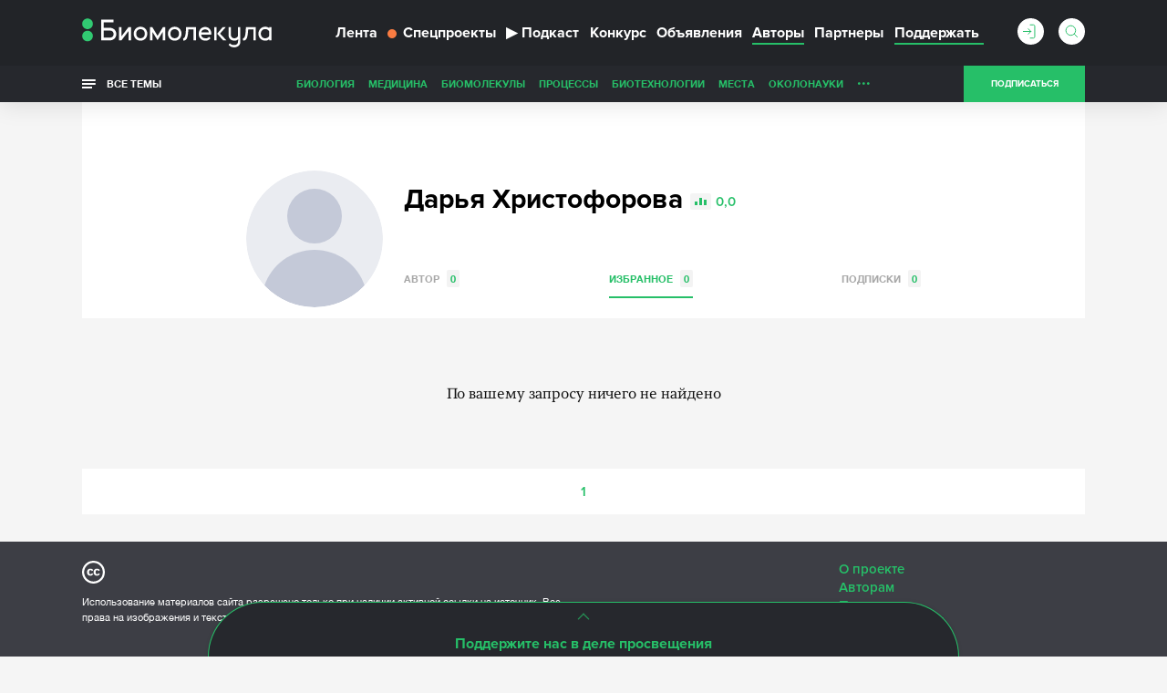

--- FILE ---
content_type: text/html; charset=utf-8
request_url: https://www.google.com/recaptcha/api2/anchor?ar=1&k=6LdNe3IqAAAAAAR2FvNhbKpAHYX6DFzObTGBHSNA&co=aHR0cHM6Ly9iaW9tb2xlY3VsYS5ydTo0NDM.&hl=en&v=PoyoqOPhxBO7pBk68S4YbpHZ&size=normal&anchor-ms=20000&execute-ms=30000&cb=xxerbtmah0om
body_size: 49276
content:
<!DOCTYPE HTML><html dir="ltr" lang="en"><head><meta http-equiv="Content-Type" content="text/html; charset=UTF-8">
<meta http-equiv="X-UA-Compatible" content="IE=edge">
<title>reCAPTCHA</title>
<style type="text/css">
/* cyrillic-ext */
@font-face {
  font-family: 'Roboto';
  font-style: normal;
  font-weight: 400;
  font-stretch: 100%;
  src: url(//fonts.gstatic.com/s/roboto/v48/KFO7CnqEu92Fr1ME7kSn66aGLdTylUAMa3GUBHMdazTgWw.woff2) format('woff2');
  unicode-range: U+0460-052F, U+1C80-1C8A, U+20B4, U+2DE0-2DFF, U+A640-A69F, U+FE2E-FE2F;
}
/* cyrillic */
@font-face {
  font-family: 'Roboto';
  font-style: normal;
  font-weight: 400;
  font-stretch: 100%;
  src: url(//fonts.gstatic.com/s/roboto/v48/KFO7CnqEu92Fr1ME7kSn66aGLdTylUAMa3iUBHMdazTgWw.woff2) format('woff2');
  unicode-range: U+0301, U+0400-045F, U+0490-0491, U+04B0-04B1, U+2116;
}
/* greek-ext */
@font-face {
  font-family: 'Roboto';
  font-style: normal;
  font-weight: 400;
  font-stretch: 100%;
  src: url(//fonts.gstatic.com/s/roboto/v48/KFO7CnqEu92Fr1ME7kSn66aGLdTylUAMa3CUBHMdazTgWw.woff2) format('woff2');
  unicode-range: U+1F00-1FFF;
}
/* greek */
@font-face {
  font-family: 'Roboto';
  font-style: normal;
  font-weight: 400;
  font-stretch: 100%;
  src: url(//fonts.gstatic.com/s/roboto/v48/KFO7CnqEu92Fr1ME7kSn66aGLdTylUAMa3-UBHMdazTgWw.woff2) format('woff2');
  unicode-range: U+0370-0377, U+037A-037F, U+0384-038A, U+038C, U+038E-03A1, U+03A3-03FF;
}
/* math */
@font-face {
  font-family: 'Roboto';
  font-style: normal;
  font-weight: 400;
  font-stretch: 100%;
  src: url(//fonts.gstatic.com/s/roboto/v48/KFO7CnqEu92Fr1ME7kSn66aGLdTylUAMawCUBHMdazTgWw.woff2) format('woff2');
  unicode-range: U+0302-0303, U+0305, U+0307-0308, U+0310, U+0312, U+0315, U+031A, U+0326-0327, U+032C, U+032F-0330, U+0332-0333, U+0338, U+033A, U+0346, U+034D, U+0391-03A1, U+03A3-03A9, U+03B1-03C9, U+03D1, U+03D5-03D6, U+03F0-03F1, U+03F4-03F5, U+2016-2017, U+2034-2038, U+203C, U+2040, U+2043, U+2047, U+2050, U+2057, U+205F, U+2070-2071, U+2074-208E, U+2090-209C, U+20D0-20DC, U+20E1, U+20E5-20EF, U+2100-2112, U+2114-2115, U+2117-2121, U+2123-214F, U+2190, U+2192, U+2194-21AE, U+21B0-21E5, U+21F1-21F2, U+21F4-2211, U+2213-2214, U+2216-22FF, U+2308-230B, U+2310, U+2319, U+231C-2321, U+2336-237A, U+237C, U+2395, U+239B-23B7, U+23D0, U+23DC-23E1, U+2474-2475, U+25AF, U+25B3, U+25B7, U+25BD, U+25C1, U+25CA, U+25CC, U+25FB, U+266D-266F, U+27C0-27FF, U+2900-2AFF, U+2B0E-2B11, U+2B30-2B4C, U+2BFE, U+3030, U+FF5B, U+FF5D, U+1D400-1D7FF, U+1EE00-1EEFF;
}
/* symbols */
@font-face {
  font-family: 'Roboto';
  font-style: normal;
  font-weight: 400;
  font-stretch: 100%;
  src: url(//fonts.gstatic.com/s/roboto/v48/KFO7CnqEu92Fr1ME7kSn66aGLdTylUAMaxKUBHMdazTgWw.woff2) format('woff2');
  unicode-range: U+0001-000C, U+000E-001F, U+007F-009F, U+20DD-20E0, U+20E2-20E4, U+2150-218F, U+2190, U+2192, U+2194-2199, U+21AF, U+21E6-21F0, U+21F3, U+2218-2219, U+2299, U+22C4-22C6, U+2300-243F, U+2440-244A, U+2460-24FF, U+25A0-27BF, U+2800-28FF, U+2921-2922, U+2981, U+29BF, U+29EB, U+2B00-2BFF, U+4DC0-4DFF, U+FFF9-FFFB, U+10140-1018E, U+10190-1019C, U+101A0, U+101D0-101FD, U+102E0-102FB, U+10E60-10E7E, U+1D2C0-1D2D3, U+1D2E0-1D37F, U+1F000-1F0FF, U+1F100-1F1AD, U+1F1E6-1F1FF, U+1F30D-1F30F, U+1F315, U+1F31C, U+1F31E, U+1F320-1F32C, U+1F336, U+1F378, U+1F37D, U+1F382, U+1F393-1F39F, U+1F3A7-1F3A8, U+1F3AC-1F3AF, U+1F3C2, U+1F3C4-1F3C6, U+1F3CA-1F3CE, U+1F3D4-1F3E0, U+1F3ED, U+1F3F1-1F3F3, U+1F3F5-1F3F7, U+1F408, U+1F415, U+1F41F, U+1F426, U+1F43F, U+1F441-1F442, U+1F444, U+1F446-1F449, U+1F44C-1F44E, U+1F453, U+1F46A, U+1F47D, U+1F4A3, U+1F4B0, U+1F4B3, U+1F4B9, U+1F4BB, U+1F4BF, U+1F4C8-1F4CB, U+1F4D6, U+1F4DA, U+1F4DF, U+1F4E3-1F4E6, U+1F4EA-1F4ED, U+1F4F7, U+1F4F9-1F4FB, U+1F4FD-1F4FE, U+1F503, U+1F507-1F50B, U+1F50D, U+1F512-1F513, U+1F53E-1F54A, U+1F54F-1F5FA, U+1F610, U+1F650-1F67F, U+1F687, U+1F68D, U+1F691, U+1F694, U+1F698, U+1F6AD, U+1F6B2, U+1F6B9-1F6BA, U+1F6BC, U+1F6C6-1F6CF, U+1F6D3-1F6D7, U+1F6E0-1F6EA, U+1F6F0-1F6F3, U+1F6F7-1F6FC, U+1F700-1F7FF, U+1F800-1F80B, U+1F810-1F847, U+1F850-1F859, U+1F860-1F887, U+1F890-1F8AD, U+1F8B0-1F8BB, U+1F8C0-1F8C1, U+1F900-1F90B, U+1F93B, U+1F946, U+1F984, U+1F996, U+1F9E9, U+1FA00-1FA6F, U+1FA70-1FA7C, U+1FA80-1FA89, U+1FA8F-1FAC6, U+1FACE-1FADC, U+1FADF-1FAE9, U+1FAF0-1FAF8, U+1FB00-1FBFF;
}
/* vietnamese */
@font-face {
  font-family: 'Roboto';
  font-style: normal;
  font-weight: 400;
  font-stretch: 100%;
  src: url(//fonts.gstatic.com/s/roboto/v48/KFO7CnqEu92Fr1ME7kSn66aGLdTylUAMa3OUBHMdazTgWw.woff2) format('woff2');
  unicode-range: U+0102-0103, U+0110-0111, U+0128-0129, U+0168-0169, U+01A0-01A1, U+01AF-01B0, U+0300-0301, U+0303-0304, U+0308-0309, U+0323, U+0329, U+1EA0-1EF9, U+20AB;
}
/* latin-ext */
@font-face {
  font-family: 'Roboto';
  font-style: normal;
  font-weight: 400;
  font-stretch: 100%;
  src: url(//fonts.gstatic.com/s/roboto/v48/KFO7CnqEu92Fr1ME7kSn66aGLdTylUAMa3KUBHMdazTgWw.woff2) format('woff2');
  unicode-range: U+0100-02BA, U+02BD-02C5, U+02C7-02CC, U+02CE-02D7, U+02DD-02FF, U+0304, U+0308, U+0329, U+1D00-1DBF, U+1E00-1E9F, U+1EF2-1EFF, U+2020, U+20A0-20AB, U+20AD-20C0, U+2113, U+2C60-2C7F, U+A720-A7FF;
}
/* latin */
@font-face {
  font-family: 'Roboto';
  font-style: normal;
  font-weight: 400;
  font-stretch: 100%;
  src: url(//fonts.gstatic.com/s/roboto/v48/KFO7CnqEu92Fr1ME7kSn66aGLdTylUAMa3yUBHMdazQ.woff2) format('woff2');
  unicode-range: U+0000-00FF, U+0131, U+0152-0153, U+02BB-02BC, U+02C6, U+02DA, U+02DC, U+0304, U+0308, U+0329, U+2000-206F, U+20AC, U+2122, U+2191, U+2193, U+2212, U+2215, U+FEFF, U+FFFD;
}
/* cyrillic-ext */
@font-face {
  font-family: 'Roboto';
  font-style: normal;
  font-weight: 500;
  font-stretch: 100%;
  src: url(//fonts.gstatic.com/s/roboto/v48/KFO7CnqEu92Fr1ME7kSn66aGLdTylUAMa3GUBHMdazTgWw.woff2) format('woff2');
  unicode-range: U+0460-052F, U+1C80-1C8A, U+20B4, U+2DE0-2DFF, U+A640-A69F, U+FE2E-FE2F;
}
/* cyrillic */
@font-face {
  font-family: 'Roboto';
  font-style: normal;
  font-weight: 500;
  font-stretch: 100%;
  src: url(//fonts.gstatic.com/s/roboto/v48/KFO7CnqEu92Fr1ME7kSn66aGLdTylUAMa3iUBHMdazTgWw.woff2) format('woff2');
  unicode-range: U+0301, U+0400-045F, U+0490-0491, U+04B0-04B1, U+2116;
}
/* greek-ext */
@font-face {
  font-family: 'Roboto';
  font-style: normal;
  font-weight: 500;
  font-stretch: 100%;
  src: url(//fonts.gstatic.com/s/roboto/v48/KFO7CnqEu92Fr1ME7kSn66aGLdTylUAMa3CUBHMdazTgWw.woff2) format('woff2');
  unicode-range: U+1F00-1FFF;
}
/* greek */
@font-face {
  font-family: 'Roboto';
  font-style: normal;
  font-weight: 500;
  font-stretch: 100%;
  src: url(//fonts.gstatic.com/s/roboto/v48/KFO7CnqEu92Fr1ME7kSn66aGLdTylUAMa3-UBHMdazTgWw.woff2) format('woff2');
  unicode-range: U+0370-0377, U+037A-037F, U+0384-038A, U+038C, U+038E-03A1, U+03A3-03FF;
}
/* math */
@font-face {
  font-family: 'Roboto';
  font-style: normal;
  font-weight: 500;
  font-stretch: 100%;
  src: url(//fonts.gstatic.com/s/roboto/v48/KFO7CnqEu92Fr1ME7kSn66aGLdTylUAMawCUBHMdazTgWw.woff2) format('woff2');
  unicode-range: U+0302-0303, U+0305, U+0307-0308, U+0310, U+0312, U+0315, U+031A, U+0326-0327, U+032C, U+032F-0330, U+0332-0333, U+0338, U+033A, U+0346, U+034D, U+0391-03A1, U+03A3-03A9, U+03B1-03C9, U+03D1, U+03D5-03D6, U+03F0-03F1, U+03F4-03F5, U+2016-2017, U+2034-2038, U+203C, U+2040, U+2043, U+2047, U+2050, U+2057, U+205F, U+2070-2071, U+2074-208E, U+2090-209C, U+20D0-20DC, U+20E1, U+20E5-20EF, U+2100-2112, U+2114-2115, U+2117-2121, U+2123-214F, U+2190, U+2192, U+2194-21AE, U+21B0-21E5, U+21F1-21F2, U+21F4-2211, U+2213-2214, U+2216-22FF, U+2308-230B, U+2310, U+2319, U+231C-2321, U+2336-237A, U+237C, U+2395, U+239B-23B7, U+23D0, U+23DC-23E1, U+2474-2475, U+25AF, U+25B3, U+25B7, U+25BD, U+25C1, U+25CA, U+25CC, U+25FB, U+266D-266F, U+27C0-27FF, U+2900-2AFF, U+2B0E-2B11, U+2B30-2B4C, U+2BFE, U+3030, U+FF5B, U+FF5D, U+1D400-1D7FF, U+1EE00-1EEFF;
}
/* symbols */
@font-face {
  font-family: 'Roboto';
  font-style: normal;
  font-weight: 500;
  font-stretch: 100%;
  src: url(//fonts.gstatic.com/s/roboto/v48/KFO7CnqEu92Fr1ME7kSn66aGLdTylUAMaxKUBHMdazTgWw.woff2) format('woff2');
  unicode-range: U+0001-000C, U+000E-001F, U+007F-009F, U+20DD-20E0, U+20E2-20E4, U+2150-218F, U+2190, U+2192, U+2194-2199, U+21AF, U+21E6-21F0, U+21F3, U+2218-2219, U+2299, U+22C4-22C6, U+2300-243F, U+2440-244A, U+2460-24FF, U+25A0-27BF, U+2800-28FF, U+2921-2922, U+2981, U+29BF, U+29EB, U+2B00-2BFF, U+4DC0-4DFF, U+FFF9-FFFB, U+10140-1018E, U+10190-1019C, U+101A0, U+101D0-101FD, U+102E0-102FB, U+10E60-10E7E, U+1D2C0-1D2D3, U+1D2E0-1D37F, U+1F000-1F0FF, U+1F100-1F1AD, U+1F1E6-1F1FF, U+1F30D-1F30F, U+1F315, U+1F31C, U+1F31E, U+1F320-1F32C, U+1F336, U+1F378, U+1F37D, U+1F382, U+1F393-1F39F, U+1F3A7-1F3A8, U+1F3AC-1F3AF, U+1F3C2, U+1F3C4-1F3C6, U+1F3CA-1F3CE, U+1F3D4-1F3E0, U+1F3ED, U+1F3F1-1F3F3, U+1F3F5-1F3F7, U+1F408, U+1F415, U+1F41F, U+1F426, U+1F43F, U+1F441-1F442, U+1F444, U+1F446-1F449, U+1F44C-1F44E, U+1F453, U+1F46A, U+1F47D, U+1F4A3, U+1F4B0, U+1F4B3, U+1F4B9, U+1F4BB, U+1F4BF, U+1F4C8-1F4CB, U+1F4D6, U+1F4DA, U+1F4DF, U+1F4E3-1F4E6, U+1F4EA-1F4ED, U+1F4F7, U+1F4F9-1F4FB, U+1F4FD-1F4FE, U+1F503, U+1F507-1F50B, U+1F50D, U+1F512-1F513, U+1F53E-1F54A, U+1F54F-1F5FA, U+1F610, U+1F650-1F67F, U+1F687, U+1F68D, U+1F691, U+1F694, U+1F698, U+1F6AD, U+1F6B2, U+1F6B9-1F6BA, U+1F6BC, U+1F6C6-1F6CF, U+1F6D3-1F6D7, U+1F6E0-1F6EA, U+1F6F0-1F6F3, U+1F6F7-1F6FC, U+1F700-1F7FF, U+1F800-1F80B, U+1F810-1F847, U+1F850-1F859, U+1F860-1F887, U+1F890-1F8AD, U+1F8B0-1F8BB, U+1F8C0-1F8C1, U+1F900-1F90B, U+1F93B, U+1F946, U+1F984, U+1F996, U+1F9E9, U+1FA00-1FA6F, U+1FA70-1FA7C, U+1FA80-1FA89, U+1FA8F-1FAC6, U+1FACE-1FADC, U+1FADF-1FAE9, U+1FAF0-1FAF8, U+1FB00-1FBFF;
}
/* vietnamese */
@font-face {
  font-family: 'Roboto';
  font-style: normal;
  font-weight: 500;
  font-stretch: 100%;
  src: url(//fonts.gstatic.com/s/roboto/v48/KFO7CnqEu92Fr1ME7kSn66aGLdTylUAMa3OUBHMdazTgWw.woff2) format('woff2');
  unicode-range: U+0102-0103, U+0110-0111, U+0128-0129, U+0168-0169, U+01A0-01A1, U+01AF-01B0, U+0300-0301, U+0303-0304, U+0308-0309, U+0323, U+0329, U+1EA0-1EF9, U+20AB;
}
/* latin-ext */
@font-face {
  font-family: 'Roboto';
  font-style: normal;
  font-weight: 500;
  font-stretch: 100%;
  src: url(//fonts.gstatic.com/s/roboto/v48/KFO7CnqEu92Fr1ME7kSn66aGLdTylUAMa3KUBHMdazTgWw.woff2) format('woff2');
  unicode-range: U+0100-02BA, U+02BD-02C5, U+02C7-02CC, U+02CE-02D7, U+02DD-02FF, U+0304, U+0308, U+0329, U+1D00-1DBF, U+1E00-1E9F, U+1EF2-1EFF, U+2020, U+20A0-20AB, U+20AD-20C0, U+2113, U+2C60-2C7F, U+A720-A7FF;
}
/* latin */
@font-face {
  font-family: 'Roboto';
  font-style: normal;
  font-weight: 500;
  font-stretch: 100%;
  src: url(//fonts.gstatic.com/s/roboto/v48/KFO7CnqEu92Fr1ME7kSn66aGLdTylUAMa3yUBHMdazQ.woff2) format('woff2');
  unicode-range: U+0000-00FF, U+0131, U+0152-0153, U+02BB-02BC, U+02C6, U+02DA, U+02DC, U+0304, U+0308, U+0329, U+2000-206F, U+20AC, U+2122, U+2191, U+2193, U+2212, U+2215, U+FEFF, U+FFFD;
}
/* cyrillic-ext */
@font-face {
  font-family: 'Roboto';
  font-style: normal;
  font-weight: 900;
  font-stretch: 100%;
  src: url(//fonts.gstatic.com/s/roboto/v48/KFO7CnqEu92Fr1ME7kSn66aGLdTylUAMa3GUBHMdazTgWw.woff2) format('woff2');
  unicode-range: U+0460-052F, U+1C80-1C8A, U+20B4, U+2DE0-2DFF, U+A640-A69F, U+FE2E-FE2F;
}
/* cyrillic */
@font-face {
  font-family: 'Roboto';
  font-style: normal;
  font-weight: 900;
  font-stretch: 100%;
  src: url(//fonts.gstatic.com/s/roboto/v48/KFO7CnqEu92Fr1ME7kSn66aGLdTylUAMa3iUBHMdazTgWw.woff2) format('woff2');
  unicode-range: U+0301, U+0400-045F, U+0490-0491, U+04B0-04B1, U+2116;
}
/* greek-ext */
@font-face {
  font-family: 'Roboto';
  font-style: normal;
  font-weight: 900;
  font-stretch: 100%;
  src: url(//fonts.gstatic.com/s/roboto/v48/KFO7CnqEu92Fr1ME7kSn66aGLdTylUAMa3CUBHMdazTgWw.woff2) format('woff2');
  unicode-range: U+1F00-1FFF;
}
/* greek */
@font-face {
  font-family: 'Roboto';
  font-style: normal;
  font-weight: 900;
  font-stretch: 100%;
  src: url(//fonts.gstatic.com/s/roboto/v48/KFO7CnqEu92Fr1ME7kSn66aGLdTylUAMa3-UBHMdazTgWw.woff2) format('woff2');
  unicode-range: U+0370-0377, U+037A-037F, U+0384-038A, U+038C, U+038E-03A1, U+03A3-03FF;
}
/* math */
@font-face {
  font-family: 'Roboto';
  font-style: normal;
  font-weight: 900;
  font-stretch: 100%;
  src: url(//fonts.gstatic.com/s/roboto/v48/KFO7CnqEu92Fr1ME7kSn66aGLdTylUAMawCUBHMdazTgWw.woff2) format('woff2');
  unicode-range: U+0302-0303, U+0305, U+0307-0308, U+0310, U+0312, U+0315, U+031A, U+0326-0327, U+032C, U+032F-0330, U+0332-0333, U+0338, U+033A, U+0346, U+034D, U+0391-03A1, U+03A3-03A9, U+03B1-03C9, U+03D1, U+03D5-03D6, U+03F0-03F1, U+03F4-03F5, U+2016-2017, U+2034-2038, U+203C, U+2040, U+2043, U+2047, U+2050, U+2057, U+205F, U+2070-2071, U+2074-208E, U+2090-209C, U+20D0-20DC, U+20E1, U+20E5-20EF, U+2100-2112, U+2114-2115, U+2117-2121, U+2123-214F, U+2190, U+2192, U+2194-21AE, U+21B0-21E5, U+21F1-21F2, U+21F4-2211, U+2213-2214, U+2216-22FF, U+2308-230B, U+2310, U+2319, U+231C-2321, U+2336-237A, U+237C, U+2395, U+239B-23B7, U+23D0, U+23DC-23E1, U+2474-2475, U+25AF, U+25B3, U+25B7, U+25BD, U+25C1, U+25CA, U+25CC, U+25FB, U+266D-266F, U+27C0-27FF, U+2900-2AFF, U+2B0E-2B11, U+2B30-2B4C, U+2BFE, U+3030, U+FF5B, U+FF5D, U+1D400-1D7FF, U+1EE00-1EEFF;
}
/* symbols */
@font-face {
  font-family: 'Roboto';
  font-style: normal;
  font-weight: 900;
  font-stretch: 100%;
  src: url(//fonts.gstatic.com/s/roboto/v48/KFO7CnqEu92Fr1ME7kSn66aGLdTylUAMaxKUBHMdazTgWw.woff2) format('woff2');
  unicode-range: U+0001-000C, U+000E-001F, U+007F-009F, U+20DD-20E0, U+20E2-20E4, U+2150-218F, U+2190, U+2192, U+2194-2199, U+21AF, U+21E6-21F0, U+21F3, U+2218-2219, U+2299, U+22C4-22C6, U+2300-243F, U+2440-244A, U+2460-24FF, U+25A0-27BF, U+2800-28FF, U+2921-2922, U+2981, U+29BF, U+29EB, U+2B00-2BFF, U+4DC0-4DFF, U+FFF9-FFFB, U+10140-1018E, U+10190-1019C, U+101A0, U+101D0-101FD, U+102E0-102FB, U+10E60-10E7E, U+1D2C0-1D2D3, U+1D2E0-1D37F, U+1F000-1F0FF, U+1F100-1F1AD, U+1F1E6-1F1FF, U+1F30D-1F30F, U+1F315, U+1F31C, U+1F31E, U+1F320-1F32C, U+1F336, U+1F378, U+1F37D, U+1F382, U+1F393-1F39F, U+1F3A7-1F3A8, U+1F3AC-1F3AF, U+1F3C2, U+1F3C4-1F3C6, U+1F3CA-1F3CE, U+1F3D4-1F3E0, U+1F3ED, U+1F3F1-1F3F3, U+1F3F5-1F3F7, U+1F408, U+1F415, U+1F41F, U+1F426, U+1F43F, U+1F441-1F442, U+1F444, U+1F446-1F449, U+1F44C-1F44E, U+1F453, U+1F46A, U+1F47D, U+1F4A3, U+1F4B0, U+1F4B3, U+1F4B9, U+1F4BB, U+1F4BF, U+1F4C8-1F4CB, U+1F4D6, U+1F4DA, U+1F4DF, U+1F4E3-1F4E6, U+1F4EA-1F4ED, U+1F4F7, U+1F4F9-1F4FB, U+1F4FD-1F4FE, U+1F503, U+1F507-1F50B, U+1F50D, U+1F512-1F513, U+1F53E-1F54A, U+1F54F-1F5FA, U+1F610, U+1F650-1F67F, U+1F687, U+1F68D, U+1F691, U+1F694, U+1F698, U+1F6AD, U+1F6B2, U+1F6B9-1F6BA, U+1F6BC, U+1F6C6-1F6CF, U+1F6D3-1F6D7, U+1F6E0-1F6EA, U+1F6F0-1F6F3, U+1F6F7-1F6FC, U+1F700-1F7FF, U+1F800-1F80B, U+1F810-1F847, U+1F850-1F859, U+1F860-1F887, U+1F890-1F8AD, U+1F8B0-1F8BB, U+1F8C0-1F8C1, U+1F900-1F90B, U+1F93B, U+1F946, U+1F984, U+1F996, U+1F9E9, U+1FA00-1FA6F, U+1FA70-1FA7C, U+1FA80-1FA89, U+1FA8F-1FAC6, U+1FACE-1FADC, U+1FADF-1FAE9, U+1FAF0-1FAF8, U+1FB00-1FBFF;
}
/* vietnamese */
@font-face {
  font-family: 'Roboto';
  font-style: normal;
  font-weight: 900;
  font-stretch: 100%;
  src: url(//fonts.gstatic.com/s/roboto/v48/KFO7CnqEu92Fr1ME7kSn66aGLdTylUAMa3OUBHMdazTgWw.woff2) format('woff2');
  unicode-range: U+0102-0103, U+0110-0111, U+0128-0129, U+0168-0169, U+01A0-01A1, U+01AF-01B0, U+0300-0301, U+0303-0304, U+0308-0309, U+0323, U+0329, U+1EA0-1EF9, U+20AB;
}
/* latin-ext */
@font-face {
  font-family: 'Roboto';
  font-style: normal;
  font-weight: 900;
  font-stretch: 100%;
  src: url(//fonts.gstatic.com/s/roboto/v48/KFO7CnqEu92Fr1ME7kSn66aGLdTylUAMa3KUBHMdazTgWw.woff2) format('woff2');
  unicode-range: U+0100-02BA, U+02BD-02C5, U+02C7-02CC, U+02CE-02D7, U+02DD-02FF, U+0304, U+0308, U+0329, U+1D00-1DBF, U+1E00-1E9F, U+1EF2-1EFF, U+2020, U+20A0-20AB, U+20AD-20C0, U+2113, U+2C60-2C7F, U+A720-A7FF;
}
/* latin */
@font-face {
  font-family: 'Roboto';
  font-style: normal;
  font-weight: 900;
  font-stretch: 100%;
  src: url(//fonts.gstatic.com/s/roboto/v48/KFO7CnqEu92Fr1ME7kSn66aGLdTylUAMa3yUBHMdazQ.woff2) format('woff2');
  unicode-range: U+0000-00FF, U+0131, U+0152-0153, U+02BB-02BC, U+02C6, U+02DA, U+02DC, U+0304, U+0308, U+0329, U+2000-206F, U+20AC, U+2122, U+2191, U+2193, U+2212, U+2215, U+FEFF, U+FFFD;
}

</style>
<link rel="stylesheet" type="text/css" href="https://www.gstatic.com/recaptcha/releases/PoyoqOPhxBO7pBk68S4YbpHZ/styles__ltr.css">
<script nonce="fBUoF3vFf8KGsysxlGVpcg" type="text/javascript">window['__recaptcha_api'] = 'https://www.google.com/recaptcha/api2/';</script>
<script type="text/javascript" src="https://www.gstatic.com/recaptcha/releases/PoyoqOPhxBO7pBk68S4YbpHZ/recaptcha__en.js" nonce="fBUoF3vFf8KGsysxlGVpcg">
      
    </script></head>
<body><div id="rc-anchor-alert" class="rc-anchor-alert"></div>
<input type="hidden" id="recaptcha-token" value="[base64]">
<script type="text/javascript" nonce="fBUoF3vFf8KGsysxlGVpcg">
      recaptcha.anchor.Main.init("[\x22ainput\x22,[\x22bgdata\x22,\x22\x22,\[base64]/[base64]/[base64]/[base64]/[base64]/UltsKytdPUU6KEU8MjA0OD9SW2wrK109RT4+NnwxOTI6KChFJjY0NTEyKT09NTUyOTYmJk0rMTxjLmxlbmd0aCYmKGMuY2hhckNvZGVBdChNKzEpJjY0NTEyKT09NTYzMjA/[base64]/[base64]/[base64]/[base64]/[base64]/[base64]/[base64]\x22,\[base64]\\u003d\x22,\x22HTfCssO9w5lawrnCjS8ZeRTDkEXDkMKmw5HCj8KlGMKXw4BwFMOxw4bCkcO8Tj/Dll3Cl2xKwpvDozbCpMKvJg1fKU7Cj8OCSMKCRhjCkhHCtsOxwpMAwp/CswPDtEJtw6HDrXfCoDjDisOdTsKfwrbDtkcYAn/Dmmc/OcOTbsO5RUcmIGfDokM7bkbCgzQKw6R+wqvCk8OqZ8O/wo7Cm8OTwpzCrGZ+HMKCWGfClCojw5bCocKCbnMnTMKZwrYNw5Q2BAvDkMKtX8KfWV7Cr2DDvsKFw5dwJ2kpX2lyw5d7wpxowpHDusK/w53CmiXCsR9dQMKQw5gqETLCosOmwoB2NCVgwq4QfMKecBbCuw4yw4HDuDfCv3c1Qm8TFhnDqhcjwq/DtsO3Ly9+JsKQwp90WsK2w4zDvVA1MW8CXsOuRsK2wpnDo8OzwpQCw5bDghbDqMKdwr89w51Bw6wdTWXDj04iw4/[base64]/w64Kw4zCoFzCt8O1wr/CrEERwq7CmHsXw77CrSs/Lg3CjH7DscKEw5Eyw47CkMOdw6fDrsKzw4dnTxQ9PsKBMEAsw53CkMOyK8OHGsOoBMK7w6fCjzQvHsOabcO4wo1Mw5rDkwHDkxLDtMKCw5XCmmNTAcKTH3dgPQzCtsObwqcGw7PCrsKzLl/[base64]/CocO/F8KuBsONw6MRfcKmw7B5dMOjwr/[base64]/[base64]/Cq8O4JHjDrQhcM3V+AMKrJsOJVsKRw5zChyjDuMOyw7nDhGw2OwZ4w4vDn8KcDMO3TsKAw7YSwq7CtMKhe8KQwpQhwqTDohowDQxFw6nDk1QTF8O/[base64]/DqDdSw6zDg8KGMwHDlMK6wqgeCGDChzN9w40FwqrCs282YcOXbm56w5w6JsK9w6sYwolIc8OOUcOdw4pBISLDiH7DqsKpB8KIMsKNGsKmw7nCpcKAwqUUw6vDmFEPw57DrBvCm3llw5c9F8KjHhHCiMOIwo7DjcOaQcK7esK7O2Mcw4RIwqUXDcOhw5/DqUbDpzxJLMONKMKfwobDq8KlwoTDvsK/woTCvMKCKcOCHjN2GsKuPDTDkcOiwqtTVG8BJE3DqMKOw4bDpQtLw5V5w4gPPQLCl8Oywo/CncKZwp0cBsKGwoTCn23CosKtRG0nwqvCuzElEcKuw7FMw65hUcOaflpCU3o6w55rwq3DuVo6w57Cj8KEPkrDrsKbw7HDmcO3wqvCucKawqtiwqBfw7fDvXR0woPDvng7w5HDvMKmwqtDw4bCuRA6wrLChmDCnMKpw5Qrw4Ygd8OQBjFOwobDgTXCjn/Dq0PDnVPCpMKdBFxdwo8qw43CgBfCvsO3w41cwrBnCMOZwr/DqsK0wrjCpzYKwoTDscOgHDMcwrvCqGJwMU9Ww5jCjxElMnTDjhbCh23CmcOkwqbDi2fDiifDkMKAeWpxwr/DtcK9wqDDsMOyMsK/woE2ZifDtHsawr7DtBUAf8KKUcKRUQHCncOVd8O/TsKnwoVDw5jCk3TCgMKub8KaTcOmwqgkCcOqw4RDwp/DjMO+KTAtX8KhwopTBcKlK1LCuMKjw6tgXcKDwprCsRrCi1olw6A6w7QkS8KlL8KBESzChkZIUcO/wozDv8KFwrDDm8KUw7TCnA7DtyLDncKzwrHChsKSwqzCugrDnsKGCcOYNXzCjMOwwoXDisOrw4nCrsOZwrUGTcKTw615UjsZwqouwpEYCsK9wpDDqEHDjsKLw6nCkMOUSG5GwpEFwrTCnMK3woUdHcKkAXTCtMO4wprCiMOeworClw/DtirCkcOAw4TDhsOlwqUiw7ZIOsOVw4QqwrJVHMO5wr0QXMKkw5ZJdcK9wotLw45Rw6XCny/DnxLDpkvCtMOcNsKGw4NRwovDvcOmJ8OmHG4rFsOqekstLsOUAsKYFcO6HcOTw4DDmnfDqcKZwobCnSzDpgZXdSTCqwYUw6g1w404woPCvy/DqxHDuMKIIsOqw65kw7HDssKnw7/Dp3lYRMKuOcK7w7DCi8OXHzNQBmDCiX4uwpLCpGdTw43CmkrCvFxww5MqKHTClcO0woIPw73DrEFRHcKLGcKGH8KhVBhQDsO7fMOmwpFpUwbDkjnCj8KubUhtNStjwpkwB8Kcw5lpw5vCqUtnw7XDmSnDu8KKw5DDpgPDkDHClxdlwoHCszEtT8O5I1/CuBnDsMKewoZlJjUWw6UvIcOTUMKSAFkUNADDgFjChcKdI8O5LsOPB3DCicKtZcOrbVjCkwTCnMKJC8OJwpXDtSUkRwMXwr7DncKjwozDhsOiw4PCg8KaayVMw4jDj1LDrsK+wpgBSVTCo8OwUg1EwrHDsMKXw4Q4w6PChCwvw7Uiwrh2LX/DmwUOw5jChcO/BcKGw4hfIB0/YQLDucKDTU7ChsO9Q14Zwr/[base64]/w7DDtsO6OsO2wpfCpMK1w64NwpYLw6osf8OzYCEywo7DjsOXwo7CmMOIwpjCoGjConXDh8KWwpRuwq/[base64]/CiGbDk8OTw5rDjgc1w47CvcO1SMO9cMOkw5EOGkAkw6zDgMO6w4UyNEHCkcKUw5fCkDsCw5DDicKgXXTCtsKEAQ7CncKKPBbDrgoFwrjDqXnDomtqwrh9PMKJMl9bwp/CmMKFw4LDvsOJw6PDq2IRAsOdw4LDqsK4OVojw7jDq2FLwprChkVVw6nDk8ObFnvDtW7CksKMF0Zpw4DCnsOsw6ArwpTCusOMwrhSw57CjcK+I3EESgJsdcKHwq7Dn0sUw5g3GkjDjsOsYsOhMsODRi9FwrLDuz8Hwp7CoT3CsMOow54RQMK4wqR1R8KYdsKdw68aw5/DkMKpfRnChsKtw5jDu8O5wprCm8KqUWQbw5RmeF3Dq8KQwpfCusOsw4TCqsOMwpLCvxPDmm5zwp7DgsKGDA1aUibDqjBrwqjCgcKNwoHDrFDCs8Kpw4Zww4/ChsOzwoRsecOiwqzCpjvDnBjDrlx2WgrCtEsTeStiwp1MfcOzUi9aZjXCicOpw7lfw519w4fDpQzDqGfDt8K5wqXDr8Opwo8yFsOLVcOqI0N5EMOkw6zCtCBrHlTDl8KPXl/CrMKWwoIvw4TCmyPCrHLCsnzCvnvCvsOWZcKSUsO/[base64]/CsS3CshklJ0hOf3nDocOqa8OWB8KLAsKewoMvLnkAcWnChgfCqFpUwoTChnB/YsKNwpTDocKXwrFOw7BCwoLDisK1wrTCnMOMK8KLw57DnsOSw6xfaDHDjsKuw5jCicOnAUXDmcOdwr/DnsKuLyzDswRywqVoYcKqwpfCgn91wqEfAMK+VHo8HmRnwovDuVkjFMOCZ8KdJWg9UGoVAsOIw7fDnMKkfMKPKQBALVPCpCo6YhPClsOAwr/[base64]/wrPCjsKmL8Kiwo83woJlYUEWw4xGA8Kyw4FOIDItw4IowpfDphvCmsK7LD8Fw5HCpGlweMOXw7zDrMOwwrTDp3bCtcKRHz5dwojCjnZXNsKpwqFqw5PDoMOqw7ttwpR0wrPCshd+SivDisO0IlgXw7vCpMK2fCp+wq3Dr2DCoA9dOUvCrS8kAz7DvlvDnTUNB3HCmMK/w4LCuQzCt0tQBcO2woMpBcOGw5cvw5zCh8O8BzNCwrzCh0LCgQjDqHbCkkEIQcOUEcOtwq95w43Dmj4rwrLCssKxwoXCuAXCj1dVPRrCh8OYw44GJEVBDMKHw7/DlRHDki51RBjDrsKkw5zCl8OdbMOWw67DlQc+w59KWnc2L1DDjsOuVcKgw41Aw4zCqlnDhVjDi2hOY8KoRHEESlJ/EcKzKsO7wpTCjgPChsKGw6JqwqTDswLDmMO3ScOvGsOdLkNDc0Ygw74sM0XCq8K3DFU8w5DDj39BQsOrbE7DlTDDsWkrF8K3PijDucOPwpnCnm4awozDmxN9PMOJD04tRFfCo8Ktwr5BIBnDusONwp/CpcKPw5MNwq7DhcORw43Dk33DnMKtw77DmwfCrcK7w7XDpsKDN2/DlMKfJsOuwqU0e8KQA8OkEcKAY1kFwqtibcOKSzLDsGXDgjnCpcO4fVfCrATCqMOawqHDrGnCrMOtwr9BKVwnw7lfw6QYwo/Cg8KpVMKmGMK6IRbCscKrT8OWVAhNworDpcK6wqTDoMOGw6TDi8Kyw7RcwoHCqsO4ScOsNMKuwohqwrcrwqR8FHfDmsOBcsOyw7pPw7lgwrE3MTdgw5pEw6BQKcKOJnVTw6/[base64]/CkMOxw6/ClDLDjk84wopDMzHDncOkwqoaHMO7JMKPXXxBw5zChVwpw6IDWXPDpcKfG1Zbw6hfwpnCocKEw4AXwr7DscO3VMKzwpstYy4vHzNtM8ObB8Oow5kVwq8Uwq1GOMOwfTFvCyZHw7rDuizDtMOrBhRacWkOwoDCu01HfktpNn/DrXPDlQ8oZAMEwonDhVDDvz1PZj4MfXYXN8K7w7gaeTDCkcKvwo4owoUDBMOBB8K2JSxODsOIw5pFwo92w7TCvsKXYsOhCWLDtcOcB8KQw6bCpRVHw7jDjhHCrD/CgcKzw77Dh8OXw5wKw6sQVgcjw5B8cV5dw6TDp8OUHMOIw43ChcK+w6kwFsKOIDdYwrwRIMKSw6shwpVHfcK5w65Yw5kJwp3CssOiBV/[base64]/CqMKEMmzDrUXCuS3DmmXDmcOrw4xww4XDvzzCux0zwowtw6AKNcKZcMOsw5pSwoAtwoHCv2PCrnc/w4PDqj7CqVPDjwYdwp7DssKdw7JyfTjDlAnCjMOOw4Q9w7/[base64]/MsKRVGpRUcOQwroBfcOkFMO8wr7CqcOMw7/DoBpxOcKWM8K5UQPCvURIwpwHwqQubMOQwrrCiirCuEJHFsKeV8KNw78eD2dCMRk1Q8K6wqzCgDjCiMKfwp3ChB0aJjARahhlwqY8w4/DhHlbwqHDiy/[base64]/CqXPCscKjbMOQw7nDgcK8wp/CoMOhwqnCk2twwpouU03CuTt7VG/DnjrCk8K6w67CtXFNwpggw58Yw5wXFMKNc8OQQAbDlMOuwrBFJxsBYsOhLGMqY8K8w5tHbcO3esOTb8KZKSbDkFovKsKVw60awqbDmMKcwoPDo8KhdyAkwoRPHsO/wpvDuMOMH8K6C8OVw55pwpgWwrPDslDDvMKwPUtFb3HDuTzCmk8jZ2dmWWXDqSXDoUrDisOiWBNaVMKswoHDnnvDsTfDmcKWwrTCncOEwq9Jw4pTPHTDoQPCvj7DpVbDkgjCn8ODGsKiSMKJw7LDi30QYmfCpsKEwoBRwrhQJAPCoEMGAwt9w6RvAwYbw5o/w7vDqsO8wqFnSMK3wo54C3lxdmLDs8Kea8OMW8OkfhxSwqhVJcKoGDpYwqcYw7szw4HDicOhwrcTRjrDvMKmw6LDrSAaTFtmV8OWGXvCpsOfwpljRMORWV4XCMKkZMOAwoYMJ2IyC8OJQWjDqwvCiMKZw4XCqsO2fsO/[base64]/Cp17DlirCrcKFY8KgTMOaLi7Do8OJaHvCmUhPemXDk8KsNMOOwrcFG0MBZ8KSZsKZwqxuUsKdw5TDsnMHFCrCiRlIwogSwrDCjFDDsRtLw7BnwofCl1rCqMKYScKFwqbCpStRwpTDt1B7d8Kgc1wgw4VXw5g4w51ewrQ2RsOuJcOzX8OIYsO3asOSw7PDkG/Cpk3DjMKtw4PDpcObfWzDoiguwq/ChsOawpvCgcKoKBtNwpAFwq/DoDAAMMOBw4fCjjwUwpAOwrQfY8Oxwo/Dp04tSHhhMsKJI8O7wqIjHcOgUCjDjcKJZsOSEcOQwq8hbcOgJMKPw75UDz7CpiXDuT85w4lsdX/DjcKaIMK1wqo5X8Kef8KkHEbCtsOpbMKjw7PCrcKPE21owpd8wofDsGtKwp3CuT5IwpHCp8KYW2dzGSJbV8KqFDjCujRtARhORmfCjg3Ck8K0OjR6w6hSNMO3OsKqBsOhwqN/wp/DmwJ5EADDpx1bUWZRwqNEMCDCqMOzc0bColcUwqwTaXMUw7PCq8Okw7jCvsO4w4tAwo/CmF97wrvDkcOrw6PCscO9Xkt7HcOyAw/[base64]/Dn8OuwqhqNsKGwpISYQPDmDHDslzCuMO2H8KrZcODImh3wr7CixZ3w5XDtQsIHMKbw5UiJyUsw4LDr8K5IcK0LUwoNXXCkMKGw6Bvw5nCnHPCjUDCkDjDumN7wo/DoMOtw4QNIMO2w4HDncKbw6VuA8KwwpDCqcKfb8ORQ8ONw4tGBylkw4rDgGTDk8KxeMOPw7odw7FsEMOnLcODwoc7w54IUwHDq1lzwpbCslo9wqYABj/DmMKIw4PCggDCsyppPcOTcQPDucOZwqXCjMKlwpjCq3JDH8KewpN0aU/CmMKTwpMlHUskwpnCocOdHMOnw4gHcjzCncOhwr9/w6kQfsK4w5XCvMO8wrfDl8K4a23DmSNtLVLDnU0MaDABV8Oaw6thQcKmScKZY8Oew50Ka8KtwqQUbcKVLMKZJFh/w73Cr8KIM8OjXGEOHMO1WMO0w5PCpSRZFSJwwpJWwpXCtMOlw6t4J8KZA8KCw59vwoPCi8OTwp94YcOXfcOJW3LCrMKzw58Uw61OO2diPMKGwq4jwoIwwrQPa8KBw4g3wqkBG8KqEcOXw6pDwo3CuGXDkMKww5/[base64]/CoyzCp23CgMOMBMKtwp/DnsKDKcKiwojDhcO/wrcEw5N3TnTDjcKLMDZQwo/DjMO5w5zDk8Oxwp5fwozCgsOQwpJUwrjClMOBwrLDoMO0aBNYUAHDicOhLcKsTHPDrloua2rCsTw1w4bDth/DksOqw4cvwo4jVH5/c8KZw5gDO3ttw7fCgxI8wo3DocKMQmZowqBhwo7DmsOKN8K/[base64]/DuAp5wp9IwqkzbzrCt8KMw5BuN8Klwo3CpT1zbsO5wqrDrk/CiWkNw6sZwrQyDcKOWVwvwqnDk8OmK2NOw4cUw5PDhBVgwrDCjTIfLT/DrglGfsKaw7DDh19JI8O0VWYHOsOmNgUiw7rCo8KOCx3Dr8KAwpLDhiwnworDvsODwrcQw67Dm8OSIsONPgFqwp7ClyXDmlEaw7/Ckx9Owr/DkcK+U382N8OKJjlvVW7DosOxIMKow67Ds8OZVQ4lw55lWcOTRcOUD8OEJ8OLP8Oywo/DlcO2N3/CqjUuw5HCucK4ZcKYw4B0w7HDrcO4Jx1NQsOXw4DDqMO2YzEddcOfwrRgwp/Dk3bCtcOlwqh9UsKJecOeDsKkwrHCnMOeXW51w688w7IiwqbCj03CucKzEMOhwrrDpCQEwqQ9woNtwrBXwrLDvFfDvnXCplBnw6zCvsKUwpzDmUjCosKlw7rDukjCvhLCuy/[base64]/DzlpwrfCucO1K2jDllk+NsK0VWxYcsOHw7zDq8OJwoklMsKpWl8FGMKgYsO/wphkDcKeSTrDv8KcwrvDi8O4JsO3Ux7Cn8Kpw6bCuBrDvsKbw6Z8w7gRwp3DpsKpw4AKKiBTH8KvwoB4w7fClit8wp42VsKlw6dCwodyHsOCCcODw5fDkMKeM8KXwqpXwqHDo8KJGj8xHcKPcDbCvcO6wqtPw6Btw4otw7TDm8KhXsKGw57CpsKBwrA/aW/DssKNw5bDtsKYMQZ9w4PDscKXLFnCk8OHwofDksOkw6PCsMOJw4kNwoHCocOIZcK7R8OWRz3DsQnDlcK8QHLCiMO7woLDrMOrE0c2HUEtwq5jwoFNw4xpwpB4C1fCgjDDqTPCgkUFUMKEHi5gwpR0wpfDgCnCqsO2wrJ/acK1Ty7DvzPCm8KFTXzCkkPCmDo2W8OwVnEeannDusOiw4s/woMwZ8O0w7LCvknDqsOGw4oBwr3CtGTDmjMhSjDDllZQfMKjNcO8B8KQasOwN8KZYlzDlsKee8OowobDmsKQDMKNw582AE7CvHbDljnCnMOZw60NIlbDgizCg11Dwqpww59mw4QOQ1BWwpETO8OGw5lFwrF5HkDCosOnw7DDgsOlwrEcfFzDgjkeIMODFMOaw64Uwp/CjsOYA8Okw4nDt1bCrxXCuEDCpBPDt8KxC37DmwthP2bCssO2wqfDscKZwrLCg8OBwqrDuwBKdhoSwqnDvUgzQVYyZ34zR8KLwrfCqTkaw6nDpD1yw4V8SsKOQsO+wqvCvcOySz/[base64]/[base64]/ATcZw5wewrjDqMOidsKPQMOiOSfDnMKsRQ/CpsKvE1QTMcOBw7rDhAzDjG0KGcKOY0nCjsKDST4TR8OGw4bDvsO7b09/[base64]/EsOWPsKiLi3DrwvDnsO/wojDqcKoIRcCAC1Hw7I4wrw+w6PDmMKGPELCusKuw4lbDThlwqNIw4DChsObw7g0McOSwpbDgiXDsy9GFsOcwo5jX8KBSlLDpsKqwrBwwqrCiMKMHBbDssKSw4U3w58VwpvCrQsLOsKbMQU0dU7CusOuIgECwqTCiMKqaMOMw4XCggUNH8KUUMKLw5/CuHYKfX7Ch2NqYMKNTMKow7tMeBXDkcONBzhCXxxHGD1ZMcOKPmfDlBzDtUU0wpfDsXE2w6tmwrnDjkvCiytbJTjDu8OtVljClmwDw6jChjrDg8OwDcKNdwgkw5XCh2jDoX9ww6fDvMOTJMOGV8OowozDssKuXW1Ta1rCrcOrRAXDqcKaSsK3EcKvXivCvV9/wq/Dry/ChUHDtzsFwoLDlsKjwpbDoGJwWMKYw5AfMB4vwpRMw74EHsOswrkHwqAXIlNjwpZLRsKdw5bDusOzw7QoJMO+w63DisOSwpoyCR/[base64]/CoBfCljXCsSBzAQPDt8KPwrDDvcOCJwrCuz3Cs8O7w7LDrA/DhsOVw5R3WizChWxpNljCicKBdHlXw6/CqsK8cm5uSMKNTWHDgMKQHGTDs8Kvw6F7Kn9WEcOXHsKQHAxLB1nDnCLCuSQRw6bDr8KPwqxebADCmHUCFcKXwprChzHCr1vCi8KNb8Oowp5AB8K1E3VJw75LEMOfNTdnwqzDmUgDe2p6w4/[base64]/[base64]/[base64]/w6dTLHPDg3Jrw4NsZ1nDmBfDp8Ogf1VzW8KqJMKEworCuV9+w7PDgh7DlyrDvcOwwpkGcF/Ct8KUbDVzwrMxwqkxw7TCvsKgVRs8woHCocK3w4AXT33DucOaw57ChhtAw4vDlcOuMBpsfcOmF8OowpjDtRzDiMOfwrHChMKAA8OMXcKTNsOmw7/Cs2PDomR2wr/CjGIXJTdcw6MWS1x6wqLCiEbCrsO/[base64]/[base64]/Di8O3w5HCgHLCkcKjBcK9wqHCv8OueW/DlMKUwoLCikTCkyYEw5jDllwJwoZtPDnCicK4w4bDmlXCuTbCh8KIwrkcw6lPw41Hw7oiwpXChDQSEsKWZ8Krw5/ClB1dw5xuwp14JsOHwqTCsDPDhMKuIMO7IMKEwpvDvQrDpVdyw4/Cv8Oywp1cwpcowqrDscOgVCLCn2lTQxfCrz3Cj1PCvTNnfRTClMKRdzA8worCr3vDiMOpFMKvFGFfbcOhZsOJw6bCtlnDlsKWBsOxwqDCvsKXw61uHHTClsK5w5dXw4/DqMOjMcK4LsKkwrnDn8Kpw48HZcOyPsKQdcOYwoQ+w6F8SGhGQBvCo8KmFF/DjMOZw75Hw6HDrsOcRz/DpnpVwpfCrhkaEF8CIMKLd8KAZUNuw6fDplZmw5jCpCh2CMKWawvDsMOCwqY7wp9WwqYqw7HCkMK+wqPDvRLClUB/w4J9dsOeQUjDjsO+F8OCFA3Djik/w7fCnUzCusOmw67CuGMcECLCssO3w6JTa8OUwo9jwozCryfDnE1Qw6Ylw6J/wqjDsnUhw6AOLMOTTi9vCRbDpMK/OQvCuMKkw6NPwo9vwq7CssO+w6loasKOw7FfYRHDscOvw5sdwrx+ecO0w44CHsO6wozCkT3DtW3Cs8OawrteZlQOw41QZMKXTFcCwpkYMMKswovConhtIMKBWcKEScKkFsOEMy/DlFzDvcKsecKoH09xw652ISbDg8KxwrA2csOFGcKJw6nDkyfCjRDDrzVqMsK/BsKmwo/Dhn3Cgi5vfnvDlkcLwrxWw5VBwrXCpmbDhsOuaxzDiMONwolkO8KqwrTDlHHCv8OUwpkmw5dCd8KhOsKYFcO5ZcOzPMO9chnCsFvDnsOZw6XDnn3CoxcRwpssE0/CsMK0w4rDosKjXFfDhULDssKOwrbCm3czWsK0wohYw57DnBLDjcKKwqcPw68baUHDgTgldx/DrMOgRcOUPsKUw7fDhmkyZcOKwpovw6zDuVpkT8ORwpRhwq/[base64]/Cji4xwq3CmUQhM8OjNMK1wpfDrG1Xwqcdw4vCgMKIw5vCvjU1woZWwr99wqDCpBFYw5xGJQ4Swp4KPsOxwr/[base64]/CkVTDqwUEAE/CtivCj8K9KcOTwq85FmgQw44KOyjClnxycTxRPRJsCyk/wpVuw4pAw7oEO8K4KsK+ZU7DtytqAnfCgsOqwrjCjsO0wrNJK8O8MU/CoCTDnU9LwqZrZcOrAHJxw6YewqzDusOmwqRXf04gw78zQVnDvcOrcQkVXgxtbkBJcxBWw6JEwrLDtlURw4ohw7IywoErw5Q2w5kQwo82w4fDrjDClzcTw7fDiGEaFDg0eHQhwrE5KVQRDDTChMOTwrnCkn/ClXPCkzjCt3VrAmN1JsOBwonDjmNJTsOzwqBTwrDDoMKAw5N6wqUfPsOWf8OpFgfCicOBwoZAKcKSwoM6wp3CmiDDj8O3Lx3DrVo0QQ3CocO+UsKDw4YQw5PDucOdw5TCkcKPHMOFw4IIw77Co2vCg8OhwqXDrcK3wqZHwqNbQVNBwqQqMMOKK8O/wrptw4/CscOPw6kNADfCh8Oew6DCgjvDlMKrMcOUw7PDssOQw4vDo8Kpw6jDsAUaIGU/L8OrSQLDoijCt0c1AW0ZXsKBw5DDrsKiVcKIw5oJV8KFKMKrwp8HwqgHP8KWw58Fw5nCgEUsXV47wrHCqkHDvsKrPFPCgcKtwrEVw4nCpxnDizs+w5EpKcKUwrQBw4oTBlTCvcKgw5sowr7DtgfChElyGXzDo8OoNR0/wochw7NNbz/DmDLDpcKRwr4bw7fDh2AQw6o3woREOXnCo8KHwp8dw5kgwotQw5luw5N6wpc3bQQZwq3CjCvDjMKuwpfDjUgmO8KIw5rDlsKkKGQdEi7CrcKsajLDtMODYsOrw7PChzRQPsKWwroPAcOgw6h/[base64]/DssOvw5gNwqDDrjzChWvCp03DiH0qOBvCuMKyw5d3NMKFFyVWw7QPw7IxwqbDlDkEA8Ogw67DgsKowoXDrcK7O8KXNsOHG8KmYMKhAMKcw6XCi8Oub8KXYWhbwo7CqcK6RcKMScO9YzzDrhTCp8OfwpXDlcO0ZixLw47Du8OewqR/w6zCh8O5woHDksKZPWDDv0XCsV3Cp13Cr8KcMG/[base64]/w4QwOsO3WsOzw4fCvgDDgEw7P8O5wrF/[base64]/[base64]/DtsORw4tbYXlvw6g/TMK1wq7ChXrCr8Oww5rCjEbCtsOYLFrCqzLDpzfCnxUxJ8KbWsOsa8KkU8Knw4RIQcKsU206wpxMEcKrw7bDsxUsMWB5d3caw6jCocKpw5oeW8O2MjsabzhmQsKjEEpcNCZmOwpdwqgfQ8Kzw4sBwrvCncO/wolQXDplFsKPw6p7wonCscOGZsOjE8K/w4HDl8KVJVhZwpLCnMKMOMKcWMKowqvCsMOow69DaV0fXsOzcxVdI3QHw6DDoMK5VBZZE3oUEsKzwoITw7FEwoIYwp4Nw5XCuXguA8Onw6QjYsKkwozDuwwqw47DjnfCs8KpTEXCt8OKUDcEw4xjw7B4w5RocsKfX8OVHHHCrsOtEcK/UwI7WcONwoZrw4NXE8OvfWYVw5/ClkoONsK9CnvDuEjDvMKhw4rCkVFvScK3P8KHCyfDicKRMwvCmcOnYnfCqcKxXmbDhMKsIgbCiivDthvCqTnDuFvDjDUCwpTCs8OrS8KQw7YTwpBnwr7CgMKnCHd5NyhVwrfDhMKcw7Aow5jCo37CtE4pHmrDnsKbZjLDksK/Jh/DmMK1QH3DnxnDrsKMEH7CshvCssOgwp9OacKLAHNswqR9wq/Ci8KZw7REPQEow5vDqMKlI8Orwo7CisOvw6lpw68MaAoaOj/DuMK3bkfDq8OCwoTCqGvCox7CtsKUfsKKwpR1w7bCr3p+Yg4ywq3CvCzDu8Kpw7PCqVsCwq5Hw5JKccOMw5bDssOGVsKywpN/w4Z6w7UnfGNCNBzCllzDv0nDusO6B8KMNigEwq9uOMO1eVdaw67CvcKVd3XDucKNJDhDQ8KvV8KcFkXDsW80w7lvLynDhSw2O1LCpcKeQ8OTw6XDpnU9woYbw5MCw6fCuiYEwoXDqcO6w79mw5/DqsKfw7c2DMOCwoXDoCAmY8O4HMK1Ax8/wqdZSRHDo8K7RMK3w5cRd8KnRn7DqWDDt8Klw4vCscKRwqYxDMKmS8K5wqDDt8Kfw6low4PCuxDDr8O5wokUYB1IFBoBwqPCq8KnS8KdQ8KjHm/[base64]/VG7Do8K3UcOWZ8O/MVEESsK+BsOHSWhfbx3DkMOiwod5asOLHVEsDERNw47ClcOrSm/DlQLDjw/[base64]/CmcO+U08Ow4DCo8OLwq3DknpAw6lVbMKUw4IHIsO/wod/wqV7RnBATXPDkSIGVVRUw5Bvwo/DucKywqXChghTwrtgwqM0AlV3worDvMKrSsOaXMKzecKeRW8Zwqprw7/Dg0XDsQXCvS8ce8KGwoZdEMOCwoxawpvDnB/DvktawoXDh8K4wo3CvMOQX8KSwoTDpsKdw6tBccK+Kyx0w6vDisOCwp/CoigSBjx8FMKnBT3CvcKjE3zDo8KwwrXCpsKew5nCrMOeQsOVw7nDvcOETsK1WMK+wpYPF3fCumNSNMKQw6DDiMK7SsOEXcOawrk/AEvCrBbDmW0cIBYsWSVsYAMKwqgfw7IEwrzCusKEL8KRwojDtF5oLl4lQsKPUiHDrcKdw5vDi8KnUVPDkMOrFlTDocKqInrDhBJqwrjCq1N6wpbDjykFBkzDgMOcQHMFQix8wonCt09/CjAew4RScsOzwpEKBcKhwqdBw5gqR8KYwqnDt2BGwoLDgCzDmcOlSE/DiMKBVMOwWcK1wqLDkcKpAkYKwoHDpSRtRsKPwo4BNzDCiS1Yw5lHHDtVw5vCj3N8wovCmcOYTcKFw7/CmzbDhVUnwprDpDxqVRZtGlPDoCRgB8O+VSnDtMO8wqx4Yh9swpAhwo48D3PChMK/UWdoOGsDwqXDqMO1QCLCoiPCpEAbTsO7WcKzwplswpbCmsOcw6rCgsOaw4cTEMKFwrdRGsKIw67CtWzCtMOQwqPCsFVgw4/CmW/CmS7CgcOSTGPDhmpZwqvCpCc+w4vDtsKUwoDDqzzCqMOQw6pZwqrDnXDCicKiLCQ/w63Cky/DgcOyJsK+OMO4ahrCnwAycMKqe8K2ACrCvMKdw4lwKSHDgxsjV8KSw6jDvcKXA8OEO8OjP8Kew6nCr1PDlAHDp8OqXMKkwpU8wr/DmB4iXULDu1HClA1UcndTwpnCgHbCpcOqMxvCv8KmfMK1TsKiK0vDk8K+w77DmcKMAyHCmmzCqUw1w4LCucKow6HCm8KkwqRtQgDCpMKBwrhsL8OLw6HDjxXCvcONwrLDtGJqYcOHwokYL8KowonCsXxSBVHDvHghw7fDhsKcw4gqcgnCvhVSw6jCu0AnJ0/DuGNicMOswqdAOcOYbjJsw5XCssO1w7bDg8O9w5vDknLDiMKTwrXCk1bCj8Khw4zCgcK1w4NzOhvCn8K3w5HDi8OjIjEwXGHCjMOmw7I9KMOIYMO+w61ufsKiw5NHwq7CpMO8w5nDt8KdwpTCo1jDjT/Ci1XDg8Olc8K6b8OsVsO8wrjDhsOVAErCpntFwpYIwrBGw5XCs8KCwq1cwp7CtE0eKnJ5wr0sw7/DqQXCo3F6wrrCvSBLJUPDtX5Zwq3CsT/DlcO0H2ZjAsOew7TCrsK5w6RbPsKfwrXCkjTCunnDt1Akw7BiUURgw6powrEjw7QBEMKsQT/DiMODeCPDiGHCmAbDsMKmZH0swr3CtMKfWCbDvcOTW8K0wrBILsOpwrgrG3lTU1dfwrnCt8OtTsK4w6nDlMO3RsOHw6tBCMOYF0rClWHDr1vCp8KQwpPCpC8awowaGMKcNsKXEcKYGMOMTj7DhMObwqo8MQ3DjyQ/w6rChjQgw4d7YiRFwrQ8woB1w4bCkMKdP8KPWClUw5E7F8K8wrbCmMOiTkPCtWcbw7M9w5nDnMOgHnfDqsO5cF/[base64]/w4HCtHcYRX7DhcKyG8KPwoUMT23DjkB6w4LDnBDCv2zDgcKKTsOTVEPDmznCoBjDhcOYw6vCrMOwwo7Dtgk/wpbDiMK1OMOHw5N5WcK1NsKXw4EAJMKTwo85W8Kew5zDji8KFUXCn8OKc2hbw4t3woHCosKnOcOKwot/[base64]/[base64]/bMO9F8OIQi8DfSRaXMK1wo87Hz3Du8KFw7vCsyAfwrDCjHZJLcO9Zi3DjMKWw7nDvsO5dApjDcKXU1DCnzYfwp7Ct8KcLcOaw7LDrh7CtA3DgVDDnAbCkMKiw7LDocK8w6hwwrjDhWXCl8K8BiJew7wcwqXCpsOywr/CpcOxwpB6wrvCqMKvAWDClk3CsE1BP8OyAcOaOkRaDwvDmX1hw6EvwoLDrUwqwqU3w480LgjDocK0wqjDl8ORVMObH8OPL3rDr1bCk2jCocKKCCfCtsKwKhtWwrPCrGzChMKLwp3DtBzCkS4NwqRYRsOqUVd7wq4rImDCrMO6w6Jvw7wieCPDlV1owp4Aw4HDsi/DkMO0w511CRXDriTChcKuEsK/w5gvw7g9G8OMw7/DgHrDoxrDicO4OcOdRlbChQAmDMO6FStDw6vCmsOxCx/DnsK2w79hRmjDjcKZw7rDmcOUw4NXOnzCgA/CmMKHFxNqLcOwM8K7w4jCqMKdXHcrwpghw67DmsOQecKeX8K4wooOBgvComZJMMOgw4NMwr7DqcOHasOlwq7DpHxpZ0jDusKSw6bCkzXDt8OVRcOgdMOpWz/CtcONwozDisOawoTDn8KnMzzDgjF/w4UOQcKXA8OJaS3CkSwQWx9Qwp7CmVUiUQJ9UMO+AMOTwr4Zw4FkWsOwYzvDiVfCt8K/T2zCgTJ7CcOYwoDCsVHCpsKRw7REBwTCgMOdw5nDkkYYwqXDrVrDtMK7wo/[base64]/[base64]/[base64]/YMOhw7PDsFPCqX/CjMKfA0/DvB3CnsOMYEPCs3ILcsKVwqHDlBM8UgjCssKLw6ceW1kqwp3DtCrDjAZTFVwsw6nCgwMgWE5TAhXCvV9bw6/Do0jCvSHDncKmwp7DtnU/[base64]/wqt0w5HDqXDCksK8wo/[base64]/[base64]/wpfCjMO7w5Avw6xDPArCpBh+wpBnwo7Ds8KGAkXCmDAdGmbDuMOrw4I3wqTChV3DisOBw4vCrcK9eGRgwqZ5w68DMMK9fsKOw7TDvcO6w6TCoMKLw74efx/Cr1tOdzNuwr8nFsKDw4YIwrYTwrzCo8KhRsKYWznCvmXCmVvDvcOYOlsYw6HDt8OSClbCo3s4wpbDq8KUw5TDngoWwpY/XUvCj8Oew4RuwqV/w5kgwrDDk2jDhcOdWnvDrVwRRwPDp8O+wqrCnsK+cAhaw6TDj8ObwoVMw7dCw4AIMhXDhGvDocOTwqDDgMKawqsIwrLCvRjClzRZwqbCnMKtZhx6w6BBw4DCq0wzKcOeScOveMOnbsOUw6bDr3LDl8Kww4/DswxPB8KfIMKiEG3CjFp5R8OKC8Kfw6DDuFY+dBfCk8Kbwo3Dj8KSwoAzH1vDnwPCqQIyGVY4wrUNPsKuw63DrcKhw5/CrMOIw77Cp8KYFcKhwrEPPMKMfw8iVhrCkcOLwot/wp8Wwo1yQ8OQwo7CjBRWwpN5VXEKw6tqwpdqEMKPX8OAw5/DlcKZw7NPw5zCvcOJwrPDvMO3azPDmAvDuE0YaDhsJ3HCusOLXsKncsKYF8ObMMOrb8O9JcOpwozDgwEsQ8KYbXwjw5zCsjHCt8OawqvCly7DowoHw4JlwoLCo18fwp7CuMKiwrjDrW/DrGfDtifDh1wUw6nClG8QO8KeeDPDjMOZWMKEw6nCqBUXWcO+ZkHCp33CkBE/w61Pw6PCqQbCgl7Dql/Ctk1xEsKwJsKaKsK/cFTDtMOawqtpw4nDlcOXwrHCvcOrwpTCg8OzwqXDsMOrw6Qybl4rEnLCv8KwF2tuw54Pw6A1w4PCgCDCvcO/CCbCsCrCoWzCkGBLQwfDsFFwWDEywpsEw6YWOjfDh8OIw7vDqsO0OkFtw5JyOcKyw5Y9wrxHX8KCw6XCgQ4Yw4NDwr3Doyhxw7J6wrLDoRPDgnTCsMOdw4rCtcK5DsOfwoTDvXN9wrcQw4dJwqNQQcO5w79JT2xEFUPDrWvCqMOHw57CnBrChMK/KyrDqMKdw7DCjsKNw77Dp8KZwqIRwpgSwrhlShJrw7cMwrQPwqDDuwDDql9NJidfwpXDjhVZw7TDvcOZw7DDvg0gG8K/[base64]/woMecMOhw7/[base64]/dsO2B8K6wqPDiSHDuMK9CmVsQ8OPw4A4wovCqU5oY8KLwr4yF0bCm2AJGRRFRx7CisKPwr3CkyDCncK1w6RCw7Ygwp51NMOrwpp4wp0Cw6zDlXNAC8O2w5Ugw59/wr7CpHRvEnzCrsKvTCEtwo/CjMOKwprDiXfCsMK0aXgpFBA0wohzw4HDlDfDgSx6wpRQCmrCucONMMOYYsKGwrvDtcK1wrHCnkfDtDALwr3DosK9wqFFRcKaLgzCi8OnVxrDmTxKw6h+w6QxQy/CsXZgw4bCuMK2wocbw6EnwqnCgVpqW8K6wpI4w4F8wrk7Mg7Cp0PCpD9IwqTCpMKww6bCumRWwpF0LALDhQrDqMKvfcO1w4DDrTPCusOhw4M0w6EKwphuUljCgntwMcKOwosTa1DDuMK/wpAiw7MmMcK2dMK/Yj92wqZSw4URw71Nw78Nw40jwojDjcKNV8OCD8OcwqsnV8O6e8KkwrR4woXCmsOTw5bCsV3Ds8KtUCk+dMKowrvDgsOZZ8OCwqHDjBcEw7lTw6ZqwoHCpnDCmMOYNsO9eMKHLsOmFcO/TcOIw7bComrDvMKMw4PCvxfCv0fCuBLCkwrDucO+wqROD8KkHsK5LsKcw5RUwrxFwr0Kwptww5guwpUUCXNdFMK7wqMMw5bCtg8zByUDw6vCg2Mjw7Rlw4UtwqbDkcOgwqjCkwhLwpUKYMKLFsOnU8KGecKgQ33Ck1d0TwBXw7vCo8OpZcOBCQnDh8O2fsO2w7NGwq/CrG/CmMO0wp7Ct0/Co8KawqbDsF3DlWnCg8O7w6bDgcK7EsO8DcKJw5Z4O8KOwqEKw7fDq8KWBsOUw4LDrmVxwq7DjQkSw5tbwrXCjVIPwo7Do8KRw5ZwMsKqU8OPXxTCiQJKSU4xHsORU8K1w7EZC0jDkw7CsS3DrcO/[base64]/w4wAwqsgFmfCg8OMfsOsfigxJcOww4HCkm3DvEnCrsOGVcKzw6FHw67Cpjsqw5cuwq7DosOVQSV+w79XWcK4IcOtKBJgw7XDqcO+QyFww5rCjxAxw4BoB8K4w4Qew7JWw6g/d8K9w6M3w7lGWCh8N8OXwpYdw4XCm1EnNXDDoSUFwoLCusOkwrUtw5zCiQA0c8OkFcKpSQJ1wq8Fw4nCkMKwGMOpwo4Zw78GYcKYw5Y2X1BIFsKFf8KcwrHDuMK0DcOYRGfDmXR7ACwCWDZkwrTCq8OfLMKNPcO8w5/DqTPCsGjCtF1Hwp9fwrXDvkdeYgtmUsKnZBtMwonClFHCisOww74PwoPDmMKfwovDnMOPw5B/woXDt0hSw6XDnsKUwrHCv8Kpw6zDnx9UwohswpHCl8Ouwp3DvxzCisOww6gZDwQVRVDDgiAQXjXCp0TDrE5mKMKXwpfDpH/Ch1hEOcK8w6N9CMKJEEDDr8Kdw75jcsOTClDCv8OYwqDDjMONwr/CoAzCnFsLSw8Jw4XDtcO9SMKwY1QCM8Oowrdnw5jDqcO5wpbDhsKew5fDsMKdBnvCgXgHw6p6w5bDosObaB/Cr35uwpB3wpnDosOGwo3DnnglwrDDlTAVwqFvEHvDsMKuw6/CrcO6AB9naG1IwrPCg8OiHVvDvQBLw4XCpGtawqjDlsO7aGTCrDHClSzCoQ7Cn8KwQcKkwrYiHMK9TcOXw4wTAMKAwq1kJcOwwrg\\u003d\x22],null,[\x22conf\x22,null,\x226LdNe3IqAAAAAAR2FvNhbKpAHYX6DFzObTGBHSNA\x22,0,null,null,null,1,[21,125,63,73,95,87,41,43,42,83,102,105,109,121],[1017145,130],0,null,null,null,null,0,null,0,1,700,1,null,0,\[base64]/76lBhnEnQkZnOKMAhnM8xEZ\x22,0,0,null,null,1,null,0,0,null,null,null,0],\x22https://biomolecula.ru:443\x22,null,[1,1,1],null,null,null,0,3600,[\x22https://www.google.com/intl/en/policies/privacy/\x22,\x22https://www.google.com/intl/en/policies/terms/\x22],\x22BUjcMvhkDAMshTCrW6/O/gNANy8V9tjZsLli/gUkb4o\\u003d\x22,0,0,null,1,1769146723743,0,0,[123,31,200],null,[66,245,146],\x22RC-Bmldh6m-55YZ-A\x22,null,null,null,null,null,\x220dAFcWeA4hLiDAojDGBdfZJVRCRVNxcSzlJSWLD7vb2GSympF82ofXqoIz-fpn_4A9RLSbE3U0tlg5XNjMH87EgD1asht11X1cGw\x22,1769229523705]");
    </script></body></html>